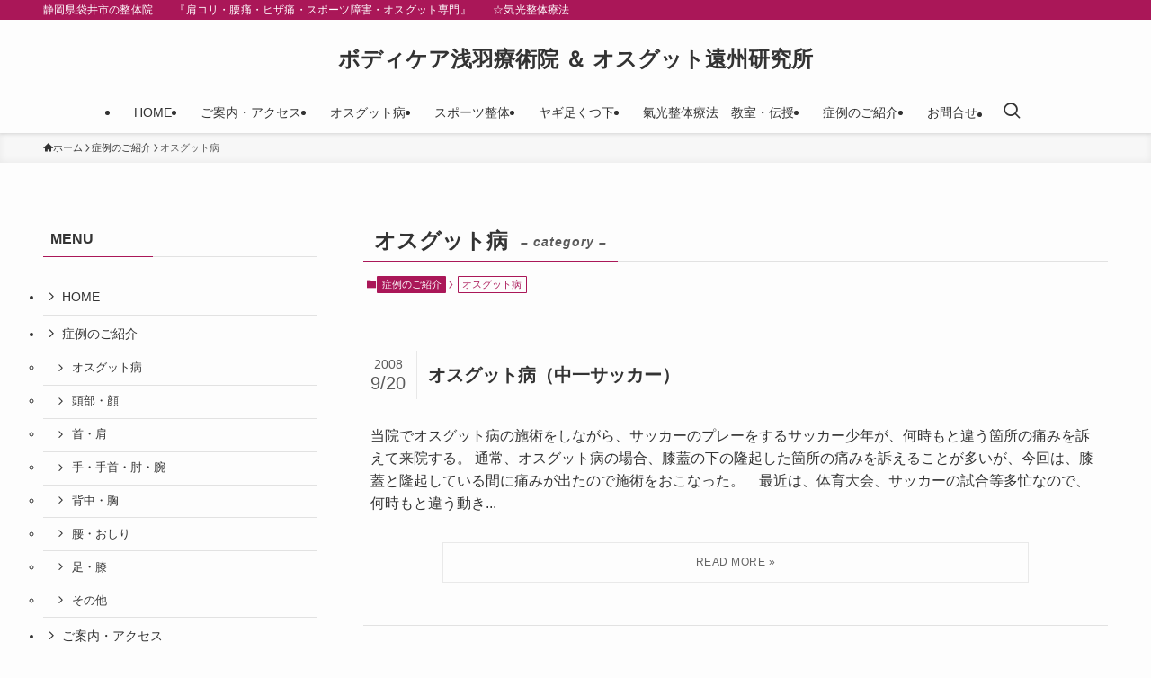

--- FILE ---
content_type: text/html; charset=UTF-8
request_url: https://www.bc-asaba.com/category/osgood/page/9/
body_size: 17876
content:
<!DOCTYPE html>
<html lang="ja" data-loaded="false" data-scrolled="false" data-spmenu="closed">
<head>
<meta charset="utf-8">
<meta name="format-detection" content="telephone=no">
<meta http-equiv="X-UA-Compatible" content="IE=edge">
<meta name="viewport" content="width=device-width, viewport-fit=cover">
<title>オスグット病 | Page 9 of 9 | ボディケア浅羽療術院 ＆ オスグット遠州研究所</title>
<meta name='robots' content='max-image-preview:large' />
<link rel="alternate" type="application/rss+xml" title="ボディケア浅羽療術院 ＆ オスグット遠州研究所 &raquo; フィード" href="https://www.bc-asaba.com/feed/" />
<link rel="alternate" type="application/rss+xml" title="ボディケア浅羽療術院 ＆ オスグット遠州研究所 &raquo; コメントフィード" href="https://www.bc-asaba.com/comments/feed/" />
<link rel="alternate" type="application/rss+xml" title="ボディケア浅羽療術院 ＆ オスグット遠州研究所 &raquo; オスグット病 カテゴリーのフィード" href="https://www.bc-asaba.com/category/cases/osgood/feed/" />

<!-- SEO SIMPLE PACK 3.6.2 -->
<link rel="canonical" href="https://www.bc-asaba.com/category/cases/osgood/">
<meta property="og:locale" content="ja_JP">
<meta property="og:type" content="website">
<meta property="og:title" content="オスグット病 | Page 9 of 9 | ボディケア浅羽療術院 ＆ オスグット遠州研究所">
<meta property="og:url" content="https://www.bc-asaba.com/category/cases/osgood/">
<meta property="og:site_name" content="ボディケア浅羽療術院 ＆ オスグット遠州研究所">
<meta name="twitter:card" content="summary_large_image">
<!-- Google Analytics (gtag.js) -->
<script async src="https://www.googletagmanager.com/gtag/js?id=UA-5328664-1"></script>
<script>
	window.dataLayer = window.dataLayer || [];
	function gtag(){dataLayer.push(arguments);}
	gtag("js", new Date());
	gtag("config", "UA-5328664-1");
</script>
	<!-- / SEO SIMPLE PACK -->

<link rel='stylesheet' id='wp-block-library-css' href='https://www.bc-asaba.com/wp-includes/css/dist/block-library/style.min.css?ver=6.1.9' type='text/css' media='all' />
<link rel='stylesheet' id='swell-icons-css' href='https://www.bc-asaba.com/wp-content/themes/swell/build/css/swell-icons.css?ver=2.16.0' type='text/css' media='all' />
<link rel='stylesheet' id='main_style-css' href='https://www.bc-asaba.com/wp-content/themes/swell/build/css/main.css?ver=2.16.0' type='text/css' media='all' />
<link rel='stylesheet' id='swell_blocks-css' href='https://www.bc-asaba.com/wp-content/themes/swell/build/css/blocks.css?ver=2.16.0' type='text/css' media='all' />
<style id='swell_custom-inline-css' type='text/css'>
:root{--swl-fz--content:4vw;--swl-font_family:"游ゴシック体", "Yu Gothic", YuGothic, "Hiragino Kaku Gothic ProN", "Hiragino Sans", Meiryo, sans-serif;--swl-font_weight:500;--color_main:#aa1758;--color_text:#333;--color_link:#1176d4;--color_htag:#aa1758;--color_bg:#fdfdfd;--color_gradient1:#d8ffff;--color_gradient2:#87e7ff;--color_main_thin:rgba(213, 29, 110, 0.05 );--color_main_dark:rgba(128, 17, 66, 1 );--color_list_check:#aa1758;--color_list_num:#aa1758;--color_list_good:#32a80b;--color_list_triangle:#edd81e;--color_list_bad:#f21010;--color_faq_q:#d55656;--color_faq_a:#6599b7;--color_icon_good:#3cd250;--color_icon_good_bg:#ecffe9;--color_icon_bad:#4b73eb;--color_icon_bad_bg:#eafaff;--color_icon_info:#f578b4;--color_icon_info_bg:#fff0fa;--color_icon_announce:#ffa537;--color_icon_announce_bg:#fff5f0;--color_icon_pen:#7a7a7a;--color_icon_pen_bg:#f7f7f7;--color_icon_book:#787364;--color_icon_book_bg:#f8f6ef;--color_icon_point:#ffa639;--color_icon_check:#86d67c;--color_icon_batsu:#f36060;--color_icon_hatena:#5295cc;--color_icon_caution:#f7da38;--color_icon_memo:#84878a;--color_deep01:#e20d0d;--color_deep02:#0055d6;--color_deep03:#2aa800;--color_deep04:#ef8113;--color_pale01:#ff7c68;--color_pale02:#5d91bf;--color_pale03:#93d664;--color_pale04:#fcd66f;--color_mark_blue:#b7e3ff;--color_mark_green:#bdf9c3;--color_mark_yellow:#fcf69f;--color_mark_orange:#ffddbc;--border01:solid 1px var(--color_main);--border02:double 4px var(--color_main);--border03:dashed 2px var(--color_border);--border04:solid 4px var(--color_gray);--card_posts_thumb_ratio:56.25%;--list_posts_thumb_ratio:61.805%;--big_posts_thumb_ratio:56.25%;--thumb_posts_thumb_ratio:61.805%;--blogcard_thumb_ratio:56.25%;--color_header_bg:#fdfdfd;--color_header_text:#333;--color_footer_bg:#fdfdfd;--color_footer_text:#333;--container_size:1200px;--article_size:900px;--logo_size_sp:48px;--logo_size_pc:40px;--logo_size_pcfix:32px;}.swl-cell-bg[data-icon="doubleCircle"]{--cell-icon-color:#ffa41c}.swl-cell-bg[data-icon="circle"]{--cell-icon-color:#1be22f}.swl-cell-bg[data-icon="triangle"]{--cell-icon-color:#edd81e}.swl-cell-bg[data-icon="close"]{--cell-icon-color:#ed1717}.swl-cell-bg[data-icon="hatena"]{--cell-icon-color:#06a7d8}.swl-cell-bg[data-icon="check"]{--cell-icon-color:#1be22f}.swl-cell-bg[data-icon="line"]{--cell-icon-color:#9b7d7d}.cap_box[data-colset="col1"]{--capbox-color:#f59b5f;--capbox-color--bg:#fff8eb}.cap_box[data-colset="col2"]{--capbox-color:#5fb9f5;--capbox-color--bg:#edf5ff}.cap_box[data-colset="col3"]{--capbox-color:#2fcd90;--capbox-color--bg:#eafaf2}.red_{--the-btn-color:#f74a4a;--the-btn-color2:#ffbc49;--the-solid-shadow: rgba(185, 56, 56, 1 )}.blue_{--the-btn-color:#338df4;--the-btn-color2:#35eaff;--the-solid-shadow: rgba(38, 106, 183, 1 )}.green_{--the-btn-color:#62d847;--the-btn-color2:#7bf7bd;--the-solid-shadow: rgba(74, 162, 53, 1 )}.is-style-btn_normal{--the-btn-radius:80px}.is-style-btn_solid{--the-btn-radius:80px}.is-style-btn_shiny{--the-btn-radius:80px}.is-style-btn_line{--the-btn-radius:80px}.post_content blockquote{padding:1.5em 2em 1.5em 3em}.post_content blockquote::before{content:"";display:block;width:5px;height:calc(100% - 3em);top:1.5em;left:1.5em;border-left:solid 1px rgba(180,180,180,.75);border-right:solid 1px rgba(180,180,180,.75);}.mark_blue{background:-webkit-linear-gradient(transparent 64%,var(--color_mark_blue) 0%);background:linear-gradient(transparent 64%,var(--color_mark_blue) 0%)}.mark_green{background:-webkit-linear-gradient(transparent 64%,var(--color_mark_green) 0%);background:linear-gradient(transparent 64%,var(--color_mark_green) 0%)}.mark_yellow{background:-webkit-linear-gradient(transparent 64%,var(--color_mark_yellow) 0%);background:linear-gradient(transparent 64%,var(--color_mark_yellow) 0%)}.mark_orange{background:-webkit-linear-gradient(transparent 64%,var(--color_mark_orange) 0%);background:linear-gradient(transparent 64%,var(--color_mark_orange) 0%)}[class*="is-style-icon_"]{color:#333;border-width:0}[class*="is-style-big_icon_"]{border-width:2px;border-style:solid}[data-col="gray"] .c-balloon__text{background:#f7f7f7;border-color:#ccc}[data-col="gray"] .c-balloon__before{border-right-color:#f7f7f7}[data-col="green"] .c-balloon__text{background:#d1f8c2;border-color:#9ddd93}[data-col="green"] .c-balloon__before{border-right-color:#d1f8c2}[data-col="blue"] .c-balloon__text{background:#e2f6ff;border-color:#93d2f0}[data-col="blue"] .c-balloon__before{border-right-color:#e2f6ff}[data-col="red"] .c-balloon__text{background:#ffebeb;border-color:#f48789}[data-col="red"] .c-balloon__before{border-right-color:#ffebeb}[data-col="yellow"] .c-balloon__text{background:#f9f7d2;border-color:#fbe593}[data-col="yellow"] .c-balloon__before{border-right-color:#f9f7d2}.-type-list2 .p-postList__body::after,.-type-big .p-postList__body::after{content: "READ MORE »";}.c-postThumb__cat{background-color:#aa1758;color:#fff;background-image: repeating-linear-gradient(-45deg,rgba(255,255,255,.1),rgba(255,255,255,.1) 6px,transparent 6px,transparent 12px)}.post_content h2:where(:not([class^="swell-block-"]):not(.faq_q):not(.p-postList__title)){background:var(--color_htag);padding:.75em 1em;color:#fff}.post_content h2:where(:not([class^="swell-block-"]):not(.faq_q):not(.p-postList__title))::before{position:absolute;display:block;pointer-events:none;content:"";top:-4px;left:0;width:100%;height:calc(100% + 4px);box-sizing:content-box;border-top:solid 2px var(--color_htag);border-bottom:solid 2px var(--color_htag)}.post_content h3:where(:not([class^="swell-block-"]):not(.faq_q):not(.p-postList__title)){padding:0 .5em .5em}.post_content h3:where(:not([class^="swell-block-"]):not(.faq_q):not(.p-postList__title))::before{content:"";width:100%;height:2px;background: repeating-linear-gradient(90deg, var(--color_htag) 0%, var(--color_htag) 29.3%, rgba(150,150,150,.2) 29.3%, rgba(150,150,150,.2) 100%)}.post_content h4:where(:not([class^="swell-block-"]):not(.faq_q):not(.p-postList__title)){padding:0 0 0 16px;border-left:solid 2px var(--color_htag)}.l-header{box-shadow: 0 1px 4px rgba(0,0,0,.12)}.l-header__bar{color:#fff;background:var(--color_main)}.l-header__menuBtn{order:1}.l-header__customBtn{order:3}.c-gnav a::after{background:var(--color_main);width:0%;height:2px}.p-spHeadMenu .menu-item.-current{border-bottom-color:var(--color_main)}.c-gnav > li:hover > a::after,.c-gnav > .-current > a::after{width:100%}.c-gnav .sub-menu{color:#333;background:#fff}#pagetop{border-radius:50%}.c-widget__title.-spmenu{padding:.5em .75em;border-radius:var(--swl-radius--2, 0px);background:var(--color_main);color:#fff;}.c-widget__title.-footer{padding:.5em}.c-widget__title.-footer::before{content:"";bottom:0;left:0;width:40%;z-index:1;background:var(--color_main)}.c-widget__title.-footer::after{content:"";bottom:0;left:0;width:100%;background:var(--color_border)}.c-secTitle{border-left:solid 2px var(--color_main);padding:0em .75em}.p-spMenu{color:#333}.p-spMenu__inner::before{background:#fdfdfd;opacity:1}.p-spMenu__overlay{background:#000;opacity:0.6}[class*="page-numbers"]{color:#fff;background-color:#dedede}a{text-decoration: none}.l-topTitleArea.c-filterLayer::before{background-color:#000;opacity:0.2;content:""}@media screen and (min-width: 960px){:root{}#main_content{order:2}#sidebar{order:1}}@media screen and (max-width: 959px){:root{}.l-header__logo{order:2;text-align:center}}@media screen and (min-width: 600px){:root{--swl-fz--content:17px;}}@media screen and (max-width: 599px){:root{}}@media (min-width: 1108px) {.alignwide{left:-100px;width:calc(100% + 200px);}}@media (max-width: 1108px) {.-sidebar-off .swell-block-fullWide__inner.l-container .alignwide{left:0px;width:100%;}}.is-style-btn_normal a,.is-style-btn_shiny a{box-shadow:var(--swl-btn_shadow)}.c-shareBtns__btn,.is-style-balloon>.c-tabList .c-tabList__button,.p-snsCta,[class*=page-numbers]{box-shadow:var(--swl-box_shadow)}.p-articleThumb__img,.p-articleThumb__youtube{box-shadow:var(--swl-img_shadow)}.p-pickupBanners__item .c-bannerLink,.p-postList__thumb{box-shadow:0 2px 8px rgba(0,0,0,.1),0 4px 4px -4px rgba(0,0,0,.1)}.p-postList.-w-ranking li:before{background-image:repeating-linear-gradient(-45deg,hsla(0,0%,100%,.1),hsla(0,0%,100%,.1) 6px,transparent 0,transparent 12px);box-shadow:1px 1px 4px rgba(0,0,0,.2)}.l-header__bar{position:relative;width:100%}.l-header__bar .c-catchphrase{color:inherit;font-size:12px;letter-spacing:var(--swl-letter_spacing,.2px);line-height:14px;margin-right:auto;overflow:hidden;padding:4px 0;white-space:nowrap;width:50%}.l-header__bar .c-iconList .c-iconList__link{margin:0;padding:4px 6px}.l-header__barInner{align-items:center;display:flex;justify-content:flex-end}@media (min-width:960px){.-parallel .l-header__inner{display:flex;flex-wrap:wrap;max-width:100%;padding-left:0;padding-right:0}.-parallel .l-header__logo{text-align:center;width:100%}.-parallel .l-header__logo .c-catchphrase{font-size:12px;line-height:1;margin-top:16px}.-parallel .l-header__gnav{width:100%}.-parallel .l-header__gnav .c-gnav{justify-content:center}.-parallel .l-header__gnav .c-gnav>li>a{padding:16px}.-parallel .c-headLogo.-txt,.-parallel .w-header{justify-content:center}.-parallel .w-header{margin-bottom:8px;margin-top:8px}.-parallel-bottom .l-header__inner{padding-top:8px}.-parallel-bottom .l-header__logo{order:1;padding:16px 0}.-parallel-bottom .w-header{order:2}.-parallel-bottom .l-header__gnav{order:3}.-parallel-top .l-header__inner{padding-bottom:8px}.-parallel-top .l-header__gnav{order:1}.-parallel-top .l-header__logo{order:2;padding:16px 0}.-parallel-top .w-header{order:3}.l-header.-parallel .w-header{width:100%}.l-fixHeader.-parallel .l-fixHeader__gnav{margin-left:auto}}.c-gnav .sub-menu a:before,.c-listMenu a:before{-webkit-font-smoothing:antialiased;-moz-osx-font-smoothing:grayscale;font-family:icomoon!important;font-style:normal;font-variant:normal;font-weight:400;line-height:1;text-transform:none}.c-submenuToggleBtn{display:none}.c-listMenu a{padding:.75em 1em .75em 1.5em;transition:padding .25s}.c-listMenu a:hover{padding-left:1.75em;padding-right:.75em}.c-gnav .sub-menu a:before,.c-listMenu a:before{color:inherit;content:"\e921";display:inline-block;left:2px;position:absolute;top:50%;-webkit-transform:translateY(-50%);transform:translateY(-50%);vertical-align:middle}.widget_categories>ul>.cat-item>a,.wp-block-categories-list>li>a{padding-left:1.75em}.c-listMenu .children,.c-listMenu .sub-menu{margin:0}.c-listMenu .children a,.c-listMenu .sub-menu a{font-size:.9em;padding-left:2.5em}.c-listMenu .children a:before,.c-listMenu .sub-menu a:before{left:1em}.c-listMenu .children a:hover,.c-listMenu .sub-menu a:hover{padding-left:2.75em}.c-listMenu .children ul a,.c-listMenu .sub-menu ul a{padding-left:3.25em}.c-listMenu .children ul a:before,.c-listMenu .sub-menu ul a:before{left:1.75em}.c-listMenu .children ul a:hover,.c-listMenu .sub-menu ul a:hover{padding-left:3.5em}.c-gnav li:hover>.sub-menu{opacity:1;visibility:visible}.c-gnav .sub-menu:before{background:inherit;content:"";height:100%;left:0;position:absolute;top:0;width:100%;z-index:0}.c-gnav .sub-menu .sub-menu{left:100%;top:0;z-index:-1}.c-gnav .sub-menu a{padding-left:2em}.c-gnav .sub-menu a:before{left:.5em}.c-gnav .sub-menu a:hover .ttl{left:4px}:root{--color_content_bg:var(--color_bg);}.c-widget__title.-side{padding:.5em}.c-widget__title.-side::before{content:"";bottom:0;left:0;width:40%;z-index:1;background:var(--color_main)}.c-widget__title.-side::after{content:"";bottom:0;left:0;width:100%;background:var(--color_border)}@media screen and (min-width: 960px){:root{}}@media screen and (max-width: 959px){:root{}}@media screen and (min-width: 600px){:root{}}@media screen and (max-width: 599px){:root{}}.swell-block-fullWide__inner.l-container{--swl-fw_inner_pad:var(--swl-pad_container,0px)}@media (min-width:960px){.-sidebar-on .l-content .alignfull,.-sidebar-on .l-content .alignwide{left:-16px;width:calc(100% + 32px)}.swell-block-fullWide__inner.l-article{--swl-fw_inner_pad:var(--swl-pad_post_content,0px)}.-sidebar-on .swell-block-fullWide__inner .alignwide{left:0;width:100%}.-sidebar-on .swell-block-fullWide__inner .alignfull{left:calc(0px - var(--swl-fw_inner_pad, 0))!important;margin-left:0!important;margin-right:0!important;width:calc(100% + var(--swl-fw_inner_pad, 0)*2)!important}}.-index-off .p-toc,.swell-toc-placeholder:empty{display:none}.p-toc.-modal{height:100%;margin:0;overflow-y:auto;padding:0}#main_content .p-toc{border-radius:var(--swl-radius--2,0);margin:4em auto;max-width:800px}#sidebar .p-toc{margin-top:-.5em}.p-toc .__pn:before{content:none!important;counter-increment:none}.p-toc .__prev{margin:0 0 1em}.p-toc .__next{margin:1em 0 0}.p-toc.is-omitted:not([data-omit=ct]) [data-level="2"] .p-toc__childList{height:0;margin-bottom:-.5em;visibility:hidden}.p-toc.is-omitted:not([data-omit=nest]){position:relative}.p-toc.is-omitted:not([data-omit=nest]):before{background:linear-gradient(hsla(0,0%,100%,0),var(--color_bg));bottom:5em;content:"";height:4em;left:0;opacity:.75;pointer-events:none;position:absolute;width:100%;z-index:1}.p-toc.is-omitted:not([data-omit=nest]):after{background:var(--color_bg);bottom:0;content:"";height:5em;left:0;opacity:.75;position:absolute;width:100%;z-index:1}.p-toc.is-omitted:not([data-omit=nest]) .__next,.p-toc.is-omitted:not([data-omit=nest]) [data-omit="1"]{display:none}.p-toc .p-toc__expandBtn{background-color:#f7f7f7;border:rgba(0,0,0,.2);border-radius:5em;box-shadow:0 0 0 1px #bbb;color:#333;display:block;font-size:14px;line-height:1.5;margin:.75em auto 0;min-width:6em;padding:.5em 1em;position:relative;transition:box-shadow .25s;z-index:2}.p-toc[data-omit=nest] .p-toc__expandBtn{display:inline-block;font-size:13px;margin:0 0 0 1.25em;padding:.5em .75em}.p-toc:not([data-omit=nest]) .p-toc__expandBtn:after,.p-toc:not([data-omit=nest]) .p-toc__expandBtn:before{border-top-color:inherit;border-top-style:dotted;border-top-width:3px;content:"";display:block;height:1px;position:absolute;top:calc(50% - 1px);transition:border-color .25s;width:100%;width:22px}.p-toc:not([data-omit=nest]) .p-toc__expandBtn:before{right:calc(100% + 1em)}.p-toc:not([data-omit=nest]) .p-toc__expandBtn:after{left:calc(100% + 1em)}.p-toc.is-expanded .p-toc__expandBtn{border-color:transparent}.p-toc__ttl{display:block;font-size:1.2em;line-height:1;position:relative;text-align:center}.p-toc__ttl:before{content:"\e918";display:inline-block;font-family:icomoon;margin-right:.5em;padding-bottom:2px;vertical-align:middle}#index_modal .p-toc__ttl{margin-bottom:.5em}.p-toc__list li{line-height:1.6}.p-toc__list>li+li{margin-top:.5em}.p-toc__list .p-toc__childList{padding-left:.5em}.p-toc__list [data-level="3"]{font-size:.9em}.p-toc__list .mininote{display:none}.post_content .p-toc__list{padding-left:0}#sidebar .p-toc__list{margin-bottom:0}#sidebar .p-toc__list .p-toc__childList{padding-left:0}.p-toc__link{color:inherit;font-size:inherit;text-decoration:none}.p-toc__link:hover{opacity:.8}.p-toc.-double{background:var(--color_gray);background:linear-gradient(-45deg,transparent 25%,var(--color_gray) 25%,var(--color_gray) 50%,transparent 50%,transparent 75%,var(--color_gray) 75%,var(--color_gray));background-clip:padding-box;background-size:4px 4px;border-bottom:4px double var(--color_border);border-top:4px double var(--color_border);padding:1.5em 1em 1em}.p-toc.-double .p-toc__ttl{margin-bottom:.75em}@media (min-width:960px){#main_content .p-toc{width:92%}}@media (hover:hover){.p-toc .p-toc__expandBtn:hover{border-color:transparent;box-shadow:0 0 0 2px currentcolor}}@media (min-width:600px){.p-toc.-double{padding:2em}}
</style>
<link rel='stylesheet' id='swell-parts/footer-css' href='https://www.bc-asaba.com/wp-content/themes/swell/build/css/modules/parts/footer.css?ver=2.16.0' type='text/css' media='all' />
<link rel='stylesheet' id='swell-page/term-css' href='https://www.bc-asaba.com/wp-content/themes/swell/build/css/modules/page/term.css?ver=2.16.0' type='text/css' media='all' />
<link rel='stylesheet' id='classic-theme-styles-css' href='https://www.bc-asaba.com/wp-includes/css/classic-themes.min.css?ver=1' type='text/css' media='all' />
<style id='global-styles-inline-css' type='text/css'>
body{--wp--preset--color--black: #000;--wp--preset--color--cyan-bluish-gray: #abb8c3;--wp--preset--color--white: #fff;--wp--preset--color--pale-pink: #f78da7;--wp--preset--color--vivid-red: #cf2e2e;--wp--preset--color--luminous-vivid-orange: #ff6900;--wp--preset--color--luminous-vivid-amber: #fcb900;--wp--preset--color--light-green-cyan: #7bdcb5;--wp--preset--color--vivid-green-cyan: #00d084;--wp--preset--color--pale-cyan-blue: #8ed1fc;--wp--preset--color--vivid-cyan-blue: #0693e3;--wp--preset--color--vivid-purple: #9b51e0;--wp--preset--color--swl-main: var(--color_main);--wp--preset--color--swl-main-thin: var(--color_main_thin);--wp--preset--color--swl-gray: var(--color_gray);--wp--preset--color--swl-deep-01: var(--color_deep01);--wp--preset--color--swl-deep-02: var(--color_deep02);--wp--preset--color--swl-deep-03: var(--color_deep03);--wp--preset--color--swl-deep-04: var(--color_deep04);--wp--preset--color--swl-pale-01: var(--color_pale01);--wp--preset--color--swl-pale-02: var(--color_pale02);--wp--preset--color--swl-pale-03: var(--color_pale03);--wp--preset--color--swl-pale-04: var(--color_pale04);--wp--preset--gradient--vivid-cyan-blue-to-vivid-purple: linear-gradient(135deg,rgba(6,147,227,1) 0%,rgb(155,81,224) 100%);--wp--preset--gradient--light-green-cyan-to-vivid-green-cyan: linear-gradient(135deg,rgb(122,220,180) 0%,rgb(0,208,130) 100%);--wp--preset--gradient--luminous-vivid-amber-to-luminous-vivid-orange: linear-gradient(135deg,rgba(252,185,0,1) 0%,rgba(255,105,0,1) 100%);--wp--preset--gradient--luminous-vivid-orange-to-vivid-red: linear-gradient(135deg,rgba(255,105,0,1) 0%,rgb(207,46,46) 100%);--wp--preset--gradient--very-light-gray-to-cyan-bluish-gray: linear-gradient(135deg,rgb(238,238,238) 0%,rgb(169,184,195) 100%);--wp--preset--gradient--cool-to-warm-spectrum: linear-gradient(135deg,rgb(74,234,220) 0%,rgb(151,120,209) 20%,rgb(207,42,186) 40%,rgb(238,44,130) 60%,rgb(251,105,98) 80%,rgb(254,248,76) 100%);--wp--preset--gradient--blush-light-purple: linear-gradient(135deg,rgb(255,206,236) 0%,rgb(152,150,240) 100%);--wp--preset--gradient--blush-bordeaux: linear-gradient(135deg,rgb(254,205,165) 0%,rgb(254,45,45) 50%,rgb(107,0,62) 100%);--wp--preset--gradient--luminous-dusk: linear-gradient(135deg,rgb(255,203,112) 0%,rgb(199,81,192) 50%,rgb(65,88,208) 100%);--wp--preset--gradient--pale-ocean: linear-gradient(135deg,rgb(255,245,203) 0%,rgb(182,227,212) 50%,rgb(51,167,181) 100%);--wp--preset--gradient--electric-grass: linear-gradient(135deg,rgb(202,248,128) 0%,rgb(113,206,126) 100%);--wp--preset--gradient--midnight: linear-gradient(135deg,rgb(2,3,129) 0%,rgb(40,116,252) 100%);--wp--preset--duotone--dark-grayscale: url('#wp-duotone-dark-grayscale');--wp--preset--duotone--grayscale: url('#wp-duotone-grayscale');--wp--preset--duotone--purple-yellow: url('#wp-duotone-purple-yellow');--wp--preset--duotone--blue-red: url('#wp-duotone-blue-red');--wp--preset--duotone--midnight: url('#wp-duotone-midnight');--wp--preset--duotone--magenta-yellow: url('#wp-duotone-magenta-yellow');--wp--preset--duotone--purple-green: url('#wp-duotone-purple-green');--wp--preset--duotone--blue-orange: url('#wp-duotone-blue-orange');--wp--preset--font-size--small: 0.9em;--wp--preset--font-size--medium: 1.1em;--wp--preset--font-size--large: 1.25em;--wp--preset--font-size--x-large: 42px;--wp--preset--font-size--xs: 0.75em;--wp--preset--font-size--huge: 1.6em;--wp--preset--spacing--20: 0.44rem;--wp--preset--spacing--30: 0.67rem;--wp--preset--spacing--40: 1rem;--wp--preset--spacing--50: 1.5rem;--wp--preset--spacing--60: 2.25rem;--wp--preset--spacing--70: 3.38rem;--wp--preset--spacing--80: 5.06rem;}:where(.is-layout-flex){gap: 0.5em;}body .is-layout-flow > .alignleft{float: left;margin-inline-start: 0;margin-inline-end: 2em;}body .is-layout-flow > .alignright{float: right;margin-inline-start: 2em;margin-inline-end: 0;}body .is-layout-flow > .aligncenter{margin-left: auto !important;margin-right: auto !important;}body .is-layout-constrained > .alignleft{float: left;margin-inline-start: 0;margin-inline-end: 2em;}body .is-layout-constrained > .alignright{float: right;margin-inline-start: 2em;margin-inline-end: 0;}body .is-layout-constrained > .aligncenter{margin-left: auto !important;margin-right: auto !important;}body .is-layout-constrained > :where(:not(.alignleft):not(.alignright):not(.alignfull)){max-width: var(--wp--style--global--content-size);margin-left: auto !important;margin-right: auto !important;}body .is-layout-constrained > .alignwide{max-width: var(--wp--style--global--wide-size);}body .is-layout-flex{display: flex;}body .is-layout-flex{flex-wrap: wrap;align-items: center;}body .is-layout-flex > *{margin: 0;}:where(.wp-block-columns.is-layout-flex){gap: 2em;}.has-black-color{color: var(--wp--preset--color--black) !important;}.has-cyan-bluish-gray-color{color: var(--wp--preset--color--cyan-bluish-gray) !important;}.has-white-color{color: var(--wp--preset--color--white) !important;}.has-pale-pink-color{color: var(--wp--preset--color--pale-pink) !important;}.has-vivid-red-color{color: var(--wp--preset--color--vivid-red) !important;}.has-luminous-vivid-orange-color{color: var(--wp--preset--color--luminous-vivid-orange) !important;}.has-luminous-vivid-amber-color{color: var(--wp--preset--color--luminous-vivid-amber) !important;}.has-light-green-cyan-color{color: var(--wp--preset--color--light-green-cyan) !important;}.has-vivid-green-cyan-color{color: var(--wp--preset--color--vivid-green-cyan) !important;}.has-pale-cyan-blue-color{color: var(--wp--preset--color--pale-cyan-blue) !important;}.has-vivid-cyan-blue-color{color: var(--wp--preset--color--vivid-cyan-blue) !important;}.has-vivid-purple-color{color: var(--wp--preset--color--vivid-purple) !important;}.has-black-background-color{background-color: var(--wp--preset--color--black) !important;}.has-cyan-bluish-gray-background-color{background-color: var(--wp--preset--color--cyan-bluish-gray) !important;}.has-white-background-color{background-color: var(--wp--preset--color--white) !important;}.has-pale-pink-background-color{background-color: var(--wp--preset--color--pale-pink) !important;}.has-vivid-red-background-color{background-color: var(--wp--preset--color--vivid-red) !important;}.has-luminous-vivid-orange-background-color{background-color: var(--wp--preset--color--luminous-vivid-orange) !important;}.has-luminous-vivid-amber-background-color{background-color: var(--wp--preset--color--luminous-vivid-amber) !important;}.has-light-green-cyan-background-color{background-color: var(--wp--preset--color--light-green-cyan) !important;}.has-vivid-green-cyan-background-color{background-color: var(--wp--preset--color--vivid-green-cyan) !important;}.has-pale-cyan-blue-background-color{background-color: var(--wp--preset--color--pale-cyan-blue) !important;}.has-vivid-cyan-blue-background-color{background-color: var(--wp--preset--color--vivid-cyan-blue) !important;}.has-vivid-purple-background-color{background-color: var(--wp--preset--color--vivid-purple) !important;}.has-black-border-color{border-color: var(--wp--preset--color--black) !important;}.has-cyan-bluish-gray-border-color{border-color: var(--wp--preset--color--cyan-bluish-gray) !important;}.has-white-border-color{border-color: var(--wp--preset--color--white) !important;}.has-pale-pink-border-color{border-color: var(--wp--preset--color--pale-pink) !important;}.has-vivid-red-border-color{border-color: var(--wp--preset--color--vivid-red) !important;}.has-luminous-vivid-orange-border-color{border-color: var(--wp--preset--color--luminous-vivid-orange) !important;}.has-luminous-vivid-amber-border-color{border-color: var(--wp--preset--color--luminous-vivid-amber) !important;}.has-light-green-cyan-border-color{border-color: var(--wp--preset--color--light-green-cyan) !important;}.has-vivid-green-cyan-border-color{border-color: var(--wp--preset--color--vivid-green-cyan) !important;}.has-pale-cyan-blue-border-color{border-color: var(--wp--preset--color--pale-cyan-blue) !important;}.has-vivid-cyan-blue-border-color{border-color: var(--wp--preset--color--vivid-cyan-blue) !important;}.has-vivid-purple-border-color{border-color: var(--wp--preset--color--vivid-purple) !important;}.has-vivid-cyan-blue-to-vivid-purple-gradient-background{background: var(--wp--preset--gradient--vivid-cyan-blue-to-vivid-purple) !important;}.has-light-green-cyan-to-vivid-green-cyan-gradient-background{background: var(--wp--preset--gradient--light-green-cyan-to-vivid-green-cyan) !important;}.has-luminous-vivid-amber-to-luminous-vivid-orange-gradient-background{background: var(--wp--preset--gradient--luminous-vivid-amber-to-luminous-vivid-orange) !important;}.has-luminous-vivid-orange-to-vivid-red-gradient-background{background: var(--wp--preset--gradient--luminous-vivid-orange-to-vivid-red) !important;}.has-very-light-gray-to-cyan-bluish-gray-gradient-background{background: var(--wp--preset--gradient--very-light-gray-to-cyan-bluish-gray) !important;}.has-cool-to-warm-spectrum-gradient-background{background: var(--wp--preset--gradient--cool-to-warm-spectrum) !important;}.has-blush-light-purple-gradient-background{background: var(--wp--preset--gradient--blush-light-purple) !important;}.has-blush-bordeaux-gradient-background{background: var(--wp--preset--gradient--blush-bordeaux) !important;}.has-luminous-dusk-gradient-background{background: var(--wp--preset--gradient--luminous-dusk) !important;}.has-pale-ocean-gradient-background{background: var(--wp--preset--gradient--pale-ocean) !important;}.has-electric-grass-gradient-background{background: var(--wp--preset--gradient--electric-grass) !important;}.has-midnight-gradient-background{background: var(--wp--preset--gradient--midnight) !important;}.has-small-font-size{font-size: var(--wp--preset--font-size--small) !important;}.has-medium-font-size{font-size: var(--wp--preset--font-size--medium) !important;}.has-large-font-size{font-size: var(--wp--preset--font-size--large) !important;}.has-x-large-font-size{font-size: var(--wp--preset--font-size--x-large) !important;}
.wp-block-navigation a:where(:not(.wp-element-button)){color: inherit;}
:where(.wp-block-columns.is-layout-flex){gap: 2em;}
.wp-block-pullquote{font-size: 1.5em;line-height: 1.6;}
</style>
<link rel='stylesheet' id='child_style-css' href='https://www.bc-asaba.com/wp-content/themes/swell_child/style.css?ver=20230129122633' type='text/css' media='all' />

<noscript><link href="https://www.bc-asaba.com/wp-content/themes/swell/build/css/noscript.css" rel="stylesheet"></noscript>
<link rel="https://api.w.org/" href="https://www.bc-asaba.com/wp-json/" /><link rel="alternate" type="application/json" href="https://www.bc-asaba.com/wp-json/wp/v2/categories/19" />
<link rel="stylesheet" href="https://www.bc-asaba.com/wp-content/themes/swell/build/css/print.css" media="print" >
</head>
<body>
<svg xmlns="http://www.w3.org/2000/svg" viewBox="0 0 0 0" width="0" height="0" focusable="false" role="none" style="visibility: hidden; position: absolute; left: -9999px; overflow: hidden;" ><defs><filter id="wp-duotone-dark-grayscale"><feColorMatrix color-interpolation-filters="sRGB" type="matrix" values=" .299 .587 .114 0 0 .299 .587 .114 0 0 .299 .587 .114 0 0 .299 .587 .114 0 0 " /><feComponentTransfer color-interpolation-filters="sRGB" ><feFuncR type="table" tableValues="0 0.49803921568627" /><feFuncG type="table" tableValues="0 0.49803921568627" /><feFuncB type="table" tableValues="0 0.49803921568627" /><feFuncA type="table" tableValues="1 1" /></feComponentTransfer><feComposite in2="SourceGraphic" operator="in" /></filter></defs></svg><svg xmlns="http://www.w3.org/2000/svg" viewBox="0 0 0 0" width="0" height="0" focusable="false" role="none" style="visibility: hidden; position: absolute; left: -9999px; overflow: hidden;" ><defs><filter id="wp-duotone-grayscale"><feColorMatrix color-interpolation-filters="sRGB" type="matrix" values=" .299 .587 .114 0 0 .299 .587 .114 0 0 .299 .587 .114 0 0 .299 .587 .114 0 0 " /><feComponentTransfer color-interpolation-filters="sRGB" ><feFuncR type="table" tableValues="0 1" /><feFuncG type="table" tableValues="0 1" /><feFuncB type="table" tableValues="0 1" /><feFuncA type="table" tableValues="1 1" /></feComponentTransfer><feComposite in2="SourceGraphic" operator="in" /></filter></defs></svg><svg xmlns="http://www.w3.org/2000/svg" viewBox="0 0 0 0" width="0" height="0" focusable="false" role="none" style="visibility: hidden; position: absolute; left: -9999px; overflow: hidden;" ><defs><filter id="wp-duotone-purple-yellow"><feColorMatrix color-interpolation-filters="sRGB" type="matrix" values=" .299 .587 .114 0 0 .299 .587 .114 0 0 .299 .587 .114 0 0 .299 .587 .114 0 0 " /><feComponentTransfer color-interpolation-filters="sRGB" ><feFuncR type="table" tableValues="0.54901960784314 0.98823529411765" /><feFuncG type="table" tableValues="0 1" /><feFuncB type="table" tableValues="0.71764705882353 0.25490196078431" /><feFuncA type="table" tableValues="1 1" /></feComponentTransfer><feComposite in2="SourceGraphic" operator="in" /></filter></defs></svg><svg xmlns="http://www.w3.org/2000/svg" viewBox="0 0 0 0" width="0" height="0" focusable="false" role="none" style="visibility: hidden; position: absolute; left: -9999px; overflow: hidden;" ><defs><filter id="wp-duotone-blue-red"><feColorMatrix color-interpolation-filters="sRGB" type="matrix" values=" .299 .587 .114 0 0 .299 .587 .114 0 0 .299 .587 .114 0 0 .299 .587 .114 0 0 " /><feComponentTransfer color-interpolation-filters="sRGB" ><feFuncR type="table" tableValues="0 1" /><feFuncG type="table" tableValues="0 0.27843137254902" /><feFuncB type="table" tableValues="0.5921568627451 0.27843137254902" /><feFuncA type="table" tableValues="1 1" /></feComponentTransfer><feComposite in2="SourceGraphic" operator="in" /></filter></defs></svg><svg xmlns="http://www.w3.org/2000/svg" viewBox="0 0 0 0" width="0" height="0" focusable="false" role="none" style="visibility: hidden; position: absolute; left: -9999px; overflow: hidden;" ><defs><filter id="wp-duotone-midnight"><feColorMatrix color-interpolation-filters="sRGB" type="matrix" values=" .299 .587 .114 0 0 .299 .587 .114 0 0 .299 .587 .114 0 0 .299 .587 .114 0 0 " /><feComponentTransfer color-interpolation-filters="sRGB" ><feFuncR type="table" tableValues="0 0" /><feFuncG type="table" tableValues="0 0.64705882352941" /><feFuncB type="table" tableValues="0 1" /><feFuncA type="table" tableValues="1 1" /></feComponentTransfer><feComposite in2="SourceGraphic" operator="in" /></filter></defs></svg><svg xmlns="http://www.w3.org/2000/svg" viewBox="0 0 0 0" width="0" height="0" focusable="false" role="none" style="visibility: hidden; position: absolute; left: -9999px; overflow: hidden;" ><defs><filter id="wp-duotone-magenta-yellow"><feColorMatrix color-interpolation-filters="sRGB" type="matrix" values=" .299 .587 .114 0 0 .299 .587 .114 0 0 .299 .587 .114 0 0 .299 .587 .114 0 0 " /><feComponentTransfer color-interpolation-filters="sRGB" ><feFuncR type="table" tableValues="0.78039215686275 1" /><feFuncG type="table" tableValues="0 0.94901960784314" /><feFuncB type="table" tableValues="0.35294117647059 0.47058823529412" /><feFuncA type="table" tableValues="1 1" /></feComponentTransfer><feComposite in2="SourceGraphic" operator="in" /></filter></defs></svg><svg xmlns="http://www.w3.org/2000/svg" viewBox="0 0 0 0" width="0" height="0" focusable="false" role="none" style="visibility: hidden; position: absolute; left: -9999px; overflow: hidden;" ><defs><filter id="wp-duotone-purple-green"><feColorMatrix color-interpolation-filters="sRGB" type="matrix" values=" .299 .587 .114 0 0 .299 .587 .114 0 0 .299 .587 .114 0 0 .299 .587 .114 0 0 " /><feComponentTransfer color-interpolation-filters="sRGB" ><feFuncR type="table" tableValues="0.65098039215686 0.40392156862745" /><feFuncG type="table" tableValues="0 1" /><feFuncB type="table" tableValues="0.44705882352941 0.4" /><feFuncA type="table" tableValues="1 1" /></feComponentTransfer><feComposite in2="SourceGraphic" operator="in" /></filter></defs></svg><svg xmlns="http://www.w3.org/2000/svg" viewBox="0 0 0 0" width="0" height="0" focusable="false" role="none" style="visibility: hidden; position: absolute; left: -9999px; overflow: hidden;" ><defs><filter id="wp-duotone-blue-orange"><feColorMatrix color-interpolation-filters="sRGB" type="matrix" values=" .299 .587 .114 0 0 .299 .587 .114 0 0 .299 .587 .114 0 0 .299 .587 .114 0 0 " /><feComponentTransfer color-interpolation-filters="sRGB" ><feFuncR type="table" tableValues="0.098039215686275 1" /><feFuncG type="table" tableValues="0 0.66274509803922" /><feFuncB type="table" tableValues="0.84705882352941 0.41960784313725" /><feFuncA type="table" tableValues="1 1" /></feComponentTransfer><feComposite in2="SourceGraphic" operator="in" /></filter></defs></svg><div id="body_wrap" class="archive paged category category-osgood category-19 paged-9 category-paged-9 -body-solid -index-off -sidebar-on -frame-off id_19" >
<div id="sp_menu" class="p-spMenu -left">
	<div class="p-spMenu__inner">
		<div class="p-spMenu__closeBtn">
			<button class="c-iconBtn -menuBtn c-plainBtn" data-onclick="toggleMenu" aria-label="メニューを閉じる">
				<i class="c-iconBtn__icon icon-close-thin"></i>
			</button>
		</div>
		<div class="p-spMenu__body">
			<div class="c-widget__title -spmenu">
				MENU			</div>
			<div class="p-spMenu__nav">
				<ul class="c-spnav c-listMenu"><li class="menu-item menu-item-type-post_type menu-item-object-page menu-item-home menu-item-3138"><a href="https://www.bc-asaba.com/">HOME</a></li>
<li class="menu-item menu-item-type-post_type menu-item-object-page menu-item-has-children menu-item-3139"><a href="https://www.bc-asaba.com/annai/">ご案内・アクセス</a>
<ul class="sub-menu">
	<li class="menu-item menu-item-type-post_type menu-item-object-page menu-item-3140"><a href="https://www.bc-asaba.com/annai/ryouhou/">こんな療法です</a></li>
	<li class="menu-item menu-item-type-post_type menu-item-object-page menu-item-3141"><a href="https://www.bc-asaba.com/annai/sejyutsu/">施術の流れ</a></li>
	<li class="menu-item menu-item-type-post_type menu-item-object-page menu-item-3145"><a href="https://www.bc-asaba.com/annai/profile/">プロフィール</a></li>
</ul>
</li>
<li class="menu-item menu-item-type-post_type menu-item-object-page menu-item-3142"><a href="https://www.bc-asaba.com/osgood/">オスグット病</a></li>
<li class="menu-item menu-item-type-post_type menu-item-object-page menu-item-3143"><a href="https://www.bc-asaba.com/supotsu/">スポーツ整体</a></li>
<li class="menu-item menu-item-type-post_type menu-item-object-page menu-item-4243"><a href="https://www.bc-asaba.com/%e3%83%a4%e3%82%ae%e8%b6%b3%e8%b3%a2%e4%ba%ba%e3%81%8f%e3%81%a4%e4%b8%8b/">ヤギ足くつ下</a></li>
<li class="menu-item menu-item-type-post_type menu-item-object-page menu-item-3144"><a href="https://www.bc-asaba.com/shouhinn/">氣光整体療法　教室・伝授</a></li>
<li class="menu-item menu-item-type-taxonomy menu-item-object-category current-category-ancestor current-menu-ancestor current-menu-parent current-category-parent menu-item-has-children menu-item-5356"><a href="https://www.bc-asaba.com/category/cases/">症例のご紹介</a>
<ul class="sub-menu">
	<li class="menu-item menu-item-type-taxonomy menu-item-object-category current-menu-item menu-item-3186"><a href="https://www.bc-asaba.com/category/cases/osgood/" aria-current="page">オスグット病</a></li>
	<li class="menu-item menu-item-type-taxonomy menu-item-object-category menu-item-3191"><a href="https://www.bc-asaba.com/category/cases/case01/">頭部・顔</a></li>
	<li class="menu-item menu-item-type-taxonomy menu-item-object-category menu-item-3192"><a href="https://www.bc-asaba.com/category/cases/case02/">首・肩</a></li>
	<li class="menu-item menu-item-type-taxonomy menu-item-object-category menu-item-3187"><a href="https://www.bc-asaba.com/category/cases/case03/">手・手首・肘・腕</a></li>
	<li class="menu-item menu-item-type-taxonomy menu-item-object-category menu-item-3188"><a href="https://www.bc-asaba.com/category/cases/case04/">背中・胸</a></li>
	<li class="menu-item menu-item-type-taxonomy menu-item-object-category menu-item-3189"><a href="https://www.bc-asaba.com/category/cases/case05/">腰・おしり</a></li>
	<li class="menu-item menu-item-type-taxonomy menu-item-object-category menu-item-3190"><a href="https://www.bc-asaba.com/category/cases/case06/">足・膝</a></li>
	<li class="menu-item menu-item-type-taxonomy menu-item-object-category menu-item-3185"><a href="https://www.bc-asaba.com/category/cases/case07/">その他</a></li>
</ul>
</li>
<li class="menu-item menu-item-type-post_type menu-item-object-page menu-item-3146"><a href="https://www.bc-asaba.com/contact/">お問合せ</a></li>
</ul>			</div>
					</div>
	</div>
	<div class="p-spMenu__overlay c-overlay" data-onclick="toggleMenu"></div>
</div>
<header id="header" class="l-header -parallel -parallel-bottom" data-spfix="1">
	<div class="l-header__bar pc_">
	<div class="l-header__barInner l-container">
		<div class="c-catchphrase">静岡県袋井市の整体院　　『肩コリ・腰痛・ヒザ痛・スポーツ障害・オスグット専門』　　☆気光整体療法　認定店☆</div>	</div>
</div>
	<div class="l-header__inner l-container">
		<div class="l-header__logo">
			<div class="c-headLogo -txt"><a href="https://www.bc-asaba.com/" title="ボディケア浅羽療術院 ＆ オスグット遠州研究所" class="c-headLogo__link" rel="home">ボディケア浅羽療術院 ＆ オスグット遠州研究所</a></div>					</div>
		<nav id="gnav" class="l-header__gnav c-gnavWrap">
					<ul class="c-gnav">
			<li class="menu-item menu-item-type-post_type menu-item-object-page menu-item-home menu-item-3138"><a href="https://www.bc-asaba.com/"><span class="ttl">HOME</span></a></li>
<li class="menu-item menu-item-type-post_type menu-item-object-page menu-item-has-children menu-item-3139"><a href="https://www.bc-asaba.com/annai/"><span class="ttl">ご案内・アクセス</span></a>
<ul class="sub-menu">
	<li class="menu-item menu-item-type-post_type menu-item-object-page menu-item-3140"><a href="https://www.bc-asaba.com/annai/ryouhou/"><span class="ttl">こんな療法です</span></a></li>
	<li class="menu-item menu-item-type-post_type menu-item-object-page menu-item-3141"><a href="https://www.bc-asaba.com/annai/sejyutsu/"><span class="ttl">施術の流れ</span></a></li>
	<li class="menu-item menu-item-type-post_type menu-item-object-page menu-item-3145"><a href="https://www.bc-asaba.com/annai/profile/"><span class="ttl">プロフィール</span></a></li>
</ul>
</li>
<li class="menu-item menu-item-type-post_type menu-item-object-page menu-item-3142"><a href="https://www.bc-asaba.com/osgood/"><span class="ttl">オスグット病</span></a></li>
<li class="menu-item menu-item-type-post_type menu-item-object-page menu-item-3143"><a href="https://www.bc-asaba.com/supotsu/"><span class="ttl">スポーツ整体</span></a></li>
<li class="menu-item menu-item-type-post_type menu-item-object-page menu-item-4243"><a href="https://www.bc-asaba.com/%e3%83%a4%e3%82%ae%e8%b6%b3%e8%b3%a2%e4%ba%ba%e3%81%8f%e3%81%a4%e4%b8%8b/"><span class="ttl">ヤギ足くつ下</span></a></li>
<li class="menu-item menu-item-type-post_type menu-item-object-page menu-item-3144"><a href="https://www.bc-asaba.com/shouhinn/"><span class="ttl">氣光整体療法　教室・伝授</span></a></li>
<li class="menu-item menu-item-type-taxonomy menu-item-object-category current-category-ancestor current-menu-ancestor current-menu-parent current-category-parent menu-item-has-children menu-item-5356"><a href="https://www.bc-asaba.com/category/cases/"><span class="ttl">症例のご紹介</span></a>
<ul class="sub-menu">
	<li class="menu-item menu-item-type-taxonomy menu-item-object-category current-menu-item menu-item-3186"><a href="https://www.bc-asaba.com/category/cases/osgood/" aria-current="page"><span class="ttl">オスグット病</span></a></li>
	<li class="menu-item menu-item-type-taxonomy menu-item-object-category menu-item-3191"><a href="https://www.bc-asaba.com/category/cases/case01/"><span class="ttl">頭部・顔</span></a></li>
	<li class="menu-item menu-item-type-taxonomy menu-item-object-category menu-item-3192"><a href="https://www.bc-asaba.com/category/cases/case02/"><span class="ttl">首・肩</span></a></li>
	<li class="menu-item menu-item-type-taxonomy menu-item-object-category menu-item-3187"><a href="https://www.bc-asaba.com/category/cases/case03/"><span class="ttl">手・手首・肘・腕</span></a></li>
	<li class="menu-item menu-item-type-taxonomy menu-item-object-category menu-item-3188"><a href="https://www.bc-asaba.com/category/cases/case04/"><span class="ttl">背中・胸</span></a></li>
	<li class="menu-item menu-item-type-taxonomy menu-item-object-category menu-item-3189"><a href="https://www.bc-asaba.com/category/cases/case05/"><span class="ttl">腰・おしり</span></a></li>
	<li class="menu-item menu-item-type-taxonomy menu-item-object-category menu-item-3190"><a href="https://www.bc-asaba.com/category/cases/case06/"><span class="ttl">足・膝</span></a></li>
	<li class="menu-item menu-item-type-taxonomy menu-item-object-category menu-item-3185"><a href="https://www.bc-asaba.com/category/cases/case07/"><span class="ttl">その他</span></a></li>
</ul>
</li>
<li class="menu-item menu-item-type-post_type menu-item-object-page menu-item-3146"><a href="https://www.bc-asaba.com/contact/"><span class="ttl">お問合せ</span></a></li>
							<li class="menu-item c-gnav__s">
					<button class="c-gnav__sBtn c-plainBtn" data-onclick="toggleSearch" aria-label="検索ボタン">
						<i class="icon-search"></i>
					</button>
				</li>
					</ul>
			</nav>
		<div class="l-header__customBtn sp_">
			<button class="c-iconBtn c-plainBtn" data-onclick="toggleSearch" aria-label="検索ボタン">
			<i class="c-iconBtn__icon icon-search"></i>
					</button>
	</div>
<div class="l-header__menuBtn sp_">
	<button class="c-iconBtn -menuBtn c-plainBtn" data-onclick="toggleMenu" aria-label="メニューボタン">
		<i class="c-iconBtn__icon icon-menu-thin"></i>
					<span class="c-iconBtn__label">メニュー</span>
			</button>
</div>
	</div>
	</header>
<div id="breadcrumb" class="p-breadcrumb -bg-on"><ol class="p-breadcrumb__list l-container"><li class="p-breadcrumb__item"><a href="https://www.bc-asaba.com/" class="p-breadcrumb__text"><span class="__home icon-home"> ホーム</span></a></li><li class="p-breadcrumb__item"><a href="https://www.bc-asaba.com/category/cases/" class="p-breadcrumb__text"><span>症例のご紹介</span></a></li><li class="p-breadcrumb__item"><span class="p-breadcrumb__text">オスグット病</span></li></ol></div><div id="content" class="l-content l-container" >
<main id="main_content" class="l-mainContent l-article">
	<div class="l-mainContent__inner">
		<h1 class="c-pageTitle" data-style="b_bottom"><span class="c-pageTitle__inner">オスグット病<small class="c-pageTitle__subTitle u-fz-14">– category –</small></span></h1><div class="p-termNavigation c-categoryList"><a class="c-categoryList__link hov-flash-up" href="https://www.bc-asaba.com/category/cases/" data-category-id="93">症例のご紹介</a><span class="c-categoryList__separation"></span><span class="c-categoryList__link -current">オスグット病</span></div>		<div class="p-termContent l-parent">
					<div class="c-tabBody p-postListTabBody">
				<div id="post_list_tab_1" class="c-tabBody__item" aria-hidden="false">
				<ul class="p-postList -type-big"><li class="p-postList__item">
	<a href="https://www.bc-asaba.com/cases/osgood/post61/" class="p-postList__link">
		<div class="c-postTitle">
			<h2 class="c-postTitle__ttl">オスグット病（中一サッカー）</h2>
					<time class="c-postTitle__date u-thin" datetime="2008-09-20" aria-hidden="true">
			<span class="__y">2008</span>
			<span class="__md">9/20</span>
		</time>
			</div>
		<div class="p-postList__thumb c-postThumb noimg_">
	<figure class="c-postThumb__figure">
		<img src="[data-uri]" data-src="https://www.bc-asaba.com/wp-content/themes/swell/assets/img/no_img.png" alt="" class="lazyload c-postThumb__img u-obf-cover"><noscript><img src="https://www.bc-asaba.com/wp-content/themes/swell/assets/img/no_img.png" alt="" class="c-postThumb__img u-obf-cover"></noscript>	</figure>
			<span class="c-postThumb__cat icon-folder" data-cat-id="19">オスグット病</span>
	</div>
		<div class="p-postList__body">
			<div class="p-postList__meta">
							</div>
							<div class="p-postList__excerpt">
					当院でオスグット病の施術をしながら、サッカーのプレーをするサッカー少年が、何時もと違う箇所の痛みを訴えて来院する。 通常、オスグット病の場合、膝蓋の下の隆起した箇所の痛みを訴えることが多いが、今回は、膝蓋と隆起している間に痛みが出たので施術をおこなった。　最近は、体育大会、サッカーの試合等多忙なので、何時もと違う動き...				</div>
					</div>
	</a>
</li>
<li class="p-postList__item">
	<a href="https://www.bc-asaba.com/cases/case06/post45/" class="p-postList__link">
		<div class="c-postTitle">
			<h2 class="c-postTitle__ttl">サッカー選手の足踝の痛み</h2>
					<time class="c-postTitle__date u-thin" datetime="2008-07-31" aria-hidden="true">
			<span class="__y">2008</span>
			<span class="__md">7/31</span>
		</time>
			</div>
		<div class="p-postList__thumb c-postThumb noimg_">
	<figure class="c-postThumb__figure">
		<img src="[data-uri]" data-src="https://www.bc-asaba.com/wp-content/themes/swell/assets/img/no_img.png" alt="" class="lazyload c-postThumb__img u-obf-cover"><noscript><img src="https://www.bc-asaba.com/wp-content/themes/swell/assets/img/no_img.png" alt="" class="c-postThumb__img u-obf-cover"></noscript>	</figure>
			<span class="c-postThumb__cat icon-folder" data-cat-id="19">オスグット病</span>
	</div>
		<div class="p-postList__body">
			<div class="p-postList__meta">
							</div>
							<div class="p-postList__excerpt">
					　オスグット病で来院中のサッカー選手が、踝の痛みを訴える。　オスグット病側の足の為、痛みの原因は、オスグットの痛みをかばってのことと考えられる。　痛みの確認は、押えて、捻っての痛みが出るので、先に押えての痛みを施術する。　　特に、ふくらはぎのハリもあるのでこれを取り除くことで痛みは減少したが、捻っての痛みは残るので...				</div>
					</div>
	</a>
</li>
<li class="p-postList__item">
	<a href="https://www.bc-asaba.com/cases/osgood/post44/" class="p-postList__link">
		<div class="c-postTitle">
			<h2 class="c-postTitle__ttl">女子バレー選手オスグット病</h2>
					<time class="c-postTitle__date u-thin" datetime="2008-07-23" aria-hidden="true">
			<span class="__y">2008</span>
			<span class="__md">7/23</span>
		</time>
			</div>
		<div class="p-postList__thumb c-postThumb noimg_">
	<figure class="c-postThumb__figure">
		<img src="[data-uri]" data-src="https://www.bc-asaba.com/wp-content/themes/swell/assets/img/no_img.png" alt="" class="lazyload c-postThumb__img u-obf-cover"><noscript><img src="https://www.bc-asaba.com/wp-content/themes/swell/assets/img/no_img.png" alt="" class="c-postThumb__img u-obf-cover"></noscript>	</figure>
			<span class="c-postThumb__cat icon-folder" data-cat-id="19">オスグット病</span>
	</div>
		<div class="p-postList__body">
			<div class="p-postList__meta">
							</div>
							<div class="p-postList__excerpt">
					　小学６年の春以降、両膝下が痛くなる。接骨院で半年以上治療に通うが、なかなか良い状態にならなくて、本年５月までプレーがまともに出来なかったようです。 　今回は、５月以降動き出したが、昨日の朝に階段の昇降で痛みが再発したので来院する。　状況は、正座は出来るが、踏ん張ると痛みになるようです。 　オスグット病特有の膝下の隆...				</div>
					</div>
	</a>
</li>
<li class="p-postList__item">
	<a href="https://www.bc-asaba.com/cases/osgood/post40/" class="p-postList__link">
		<div class="c-postTitle">
			<h2 class="c-postTitle__ttl">サッカー選手のオスグット</h2>
					<time class="c-postTitle__date u-thin" datetime="2008-07-18" aria-hidden="true">
			<span class="__y">2008</span>
			<span class="__md">7/18</span>
		</time>
			</div>
		<div class="p-postList__thumb c-postThumb noimg_">
	<figure class="c-postThumb__figure">
		<img src="[data-uri]" data-src="https://www.bc-asaba.com/wp-content/themes/swell/assets/img/no_img.png" alt="" class="lazyload c-postThumb__img u-obf-cover"><noscript><img src="https://www.bc-asaba.com/wp-content/themes/swell/assets/img/no_img.png" alt="" class="c-postThumb__img u-obf-cover"></noscript>	</figure>
			<span class="c-postThumb__cat icon-folder" data-cat-id="19">オスグット病</span>
	</div>
		<div class="p-postList__body">
			<div class="p-postList__meta">
							</div>
							<div class="p-postList__excerpt">
					中学1年生　サッカー選手　本年5月よりオスグット病で苦しむ。一時期、自然形体の施術で改善したが、再発して近くの当院にて施術を受けることになった。　一時期、整形外科、接骨院での治療をするが、症状が楽になってはいない。　最近は、プレー前に接骨院にてテーピングをしてから練習に参加しているようです。　 　屈伸は、深く曲げると、...				</div>
					</div>
	</a>
</li>
<li class="p-postList__item">
	<a href="https://www.bc-asaba.com/cases/osgood/post37/" class="p-postList__link">
		<div class="c-postTitle">
			<h2 class="c-postTitle__ttl">オスグット病　再発なし！</h2>
					<time class="c-postTitle__date u-thin" datetime="2008-07-10" aria-hidden="true">
			<span class="__y">2008</span>
			<span class="__md">7/10</span>
		</time>
			</div>
		<div class="p-postList__thumb c-postThumb noimg_">
	<figure class="c-postThumb__figure">
		<img src="[data-uri]" data-src="https://www.bc-asaba.com/wp-content/themes/swell/assets/img/no_img.png" alt="" class="lazyload c-postThumb__img u-obf-cover"><noscript><img src="https://www.bc-asaba.com/wp-content/themes/swell/assets/img/no_img.png" alt="" class="c-postThumb__img u-obf-cover"></noscript>	</figure>
			<span class="c-postThumb__cat icon-folder" data-cat-id="19">オスグット病</span>
	</div>
		<div class="p-postList__body">
			<div class="p-postList__meta">
							</div>
							<div class="p-postList__excerpt">
					　中学2年生のサッカー選手のオスグット病の経過報告です。 3回目で正座が出来るようになり、暫く様子を見るように指示しました。 本日4回目の施術となりましたが、最初の検査ですんなり正座が出来る状態で来院してくれましたので、最終調整を行うことが出来ました。　まだ、全体の身体の歪みや、ももの筋肉のハリがありましたので、ゆっくり...				</div>
					</div>
	</a>
</li>
<li class="p-postList__item">
	<a href="https://www.bc-asaba.com/cases/osgood/post33/" class="p-postList__link">
		<div class="c-postTitle">
			<h2 class="c-postTitle__ttl">女子　オスグット病</h2>
					<time class="c-postTitle__date u-thin" datetime="2008-07-07" aria-hidden="true">
			<span class="__y">2008</span>
			<span class="__md">7/07</span>
		</time>
			</div>
		<div class="p-postList__thumb c-postThumb noimg_">
	<figure class="c-postThumb__figure">
		<img src="[data-uri]" data-src="https://www.bc-asaba.com/wp-content/themes/swell/assets/img/no_img.png" alt="" class="lazyload c-postThumb__img u-obf-cover"><noscript><img src="https://www.bc-asaba.com/wp-content/themes/swell/assets/img/no_img.png" alt="" class="c-postThumb__img u-obf-cover"></noscript>	</figure>
			<span class="c-postThumb__cat icon-folder" data-cat-id="19">オスグット病</span>
	</div>
		<div class="p-postList__body">
			<div class="p-postList__meta">
							</div>
							<div class="p-postList__excerpt">
					中学１年生女子バレー選手が、左ひざ下の痛みで曲げられず来院しました。 症状的には、オスグット病でしたので、通常の施術とオスグットの施術を行い初回で又割りの状態までしゃがむことが出来ました。　今回は、身体全体もじっくり観察しましたが全体に歪みもありバランスが悪い状態です。中学生になり、運動量も増加し、身長も急に伸び始め...				</div>
					</div>
	</a>
</li>
<li class="p-postList__item">
	<a href="https://www.bc-asaba.com/cases/osgood/post32/" class="p-postList__link">
		<div class="c-postTitle">
			<h2 class="c-postTitle__ttl">オスグット　３回目</h2>
					<time class="c-postTitle__date u-thin" datetime="2008-07-07" aria-hidden="true">
			<span class="__y">2008</span>
			<span class="__md">7/07</span>
		</time>
			</div>
		<div class="p-postList__thumb c-postThumb noimg_">
	<figure class="c-postThumb__figure">
		<img src="[data-uri]" data-src="https://www.bc-asaba.com/wp-content/themes/swell/assets/img/no_img.png" alt="" class="lazyload c-postThumb__img u-obf-cover"><noscript><img src="https://www.bc-asaba.com/wp-content/themes/swell/assets/img/no_img.png" alt="" class="c-postThumb__img u-obf-cover"></noscript>	</figure>
			<span class="c-postThumb__cat icon-folder" data-cat-id="19">オスグット病</span>
	</div>
		<div class="p-postList__body">
			<div class="p-postList__meta">
							</div>
							<div class="p-postList__excerpt">
					　中学２年　サッカー選手の『オスグット』３回目は、７日後になりました。　その後の部活には支障なく活動出来たが、まだ正座が出来ていない状況でした。　今日は、部活で約２ヶ月ぶりに試合に出場したようです。親の協力もあり、前回の状態を維持したまま来院してくれたので、今回は、最終章の正座が出来るように施術を行いました。　どう...				</div>
					</div>
	</a>
</li>
<li class="p-postList__item">
	<a href="https://www.bc-asaba.com/cases/osgood/post26/" class="p-postList__link">
		<div class="c-postTitle">
			<h2 class="c-postTitle__ttl">オスグット病　２日目</h2>
					<time class="c-postTitle__date u-thin" datetime="2008-06-21" aria-hidden="true">
			<span class="__y">2008</span>
			<span class="__md">6/21</span>
		</time>
			</div>
		<div class="p-postList__thumb c-postThumb noimg_">
	<figure class="c-postThumb__figure">
		<img src="[data-uri]" data-src="https://www.bc-asaba.com/wp-content/themes/swell/assets/img/no_img.png" alt="" class="lazyload c-postThumb__img u-obf-cover"><noscript><img src="https://www.bc-asaba.com/wp-content/themes/swell/assets/img/no_img.png" alt="" class="c-postThumb__img u-obf-cover"></noscript>	</figure>
			<span class="c-postThumb__cat icon-folder" data-cat-id="19">オスグット病</span>
	</div>
		<div class="p-postList__body">
			<div class="p-postList__meta">
							</div>
							<div class="p-postList__excerpt">
					１９日初診のオスグットのサッカー選手が２日連続で訪れる。前日の変化に驚きながら、昨日の効果を感じてくれたのがうれしい。今回は、さらに稼動域を増やすように施術に心がける。 前日の変化の状態のまま来院してくれたので、施術も次の段階に入れるのが良かった。　意外と、安心して帰宅後の生活で戻ってしまう場合があるので施術後の行動...				</div>
					</div>
	</a>
</li>
</ul><div class="c-pagination">
<a href="https://www.bc-asaba.com/category/osgood/" class="page-numbers -to-first">1</a><span class="c-pagination__dot">...</span><a href="https://www.bc-asaba.com/category/osgood/page/7/" class="page-numbers" data-apart="2">7</a><a href="https://www.bc-asaba.com/category/osgood/page/8/" class="page-numbers -to-prev" data-apart="1">8</a><span class="page-numbers current">9</span></div>
				</div>
								</div>
					</div>
	</div>
</main>
<aside id="sidebar" class="l-sidebar">
	<div id="nav_menu-6" class="c-widget c-listMenu widget_nav_menu"><div class="c-widget__title -side">MENU</div><div class="menu-sidenavigation-container"><ul id="menu-sidenavigation" class="menu"><li id="menu-item-3147" class="menu-item menu-item-type-post_type menu-item-object-page menu-item-home menu-item-3147"><a href="https://www.bc-asaba.com/">HOME</a></li>
<li id="menu-item-5357" class="menu-item menu-item-type-taxonomy menu-item-object-category current-category-ancestor current-category-parent menu-item-has-children menu-item-5357"><a href="https://www.bc-asaba.com/category/cases/">症例のご紹介</a>
<ul class="sub-menu">
	<li id="menu-item-3152" class="menu-item menu-item-type-post_type menu-item-object-page menu-item-3152"><a href="https://www.bc-asaba.com/osgood/">オスグット病</a></li>
	<li id="menu-item-3182" class="menu-item menu-item-type-taxonomy menu-item-object-category menu-item-3182"><a href="https://www.bc-asaba.com/category/cases/case01/">頭部・顔</a></li>
	<li id="menu-item-3183" class="menu-item menu-item-type-taxonomy menu-item-object-category menu-item-3183"><a href="https://www.bc-asaba.com/category/cases/case02/">首・肩</a></li>
	<li id="menu-item-3178" class="menu-item menu-item-type-taxonomy menu-item-object-category menu-item-3178"><a href="https://www.bc-asaba.com/category/cases/case03/">手・手首・肘・腕</a></li>
	<li id="menu-item-3179" class="menu-item menu-item-type-taxonomy menu-item-object-category menu-item-3179"><a href="https://www.bc-asaba.com/category/cases/case04/">背中・胸</a></li>
	<li id="menu-item-3180" class="menu-item menu-item-type-taxonomy menu-item-object-category menu-item-3180"><a href="https://www.bc-asaba.com/category/cases/case05/">腰・おしり</a></li>
	<li id="menu-item-3181" class="menu-item menu-item-type-taxonomy menu-item-object-category menu-item-3181"><a href="https://www.bc-asaba.com/category/cases/case06/">足・膝</a></li>
	<li id="menu-item-3176" class="menu-item menu-item-type-taxonomy menu-item-object-category menu-item-3176"><a href="https://www.bc-asaba.com/category/cases/case07/">その他</a></li>
</ul>
</li>
<li id="menu-item-3149" class="menu-item menu-item-type-post_type menu-item-object-page menu-item-has-children menu-item-3149"><a href="https://www.bc-asaba.com/annai/">ご案内・アクセス</a>
<ul class="sub-menu">
	<li id="menu-item-3150" class="menu-item menu-item-type-post_type menu-item-object-page menu-item-3150"><a href="https://www.bc-asaba.com/annai/ryouhou/">こんな療法です</a></li>
	<li id="menu-item-3151" class="menu-item menu-item-type-post_type menu-item-object-page menu-item-3151"><a href="https://www.bc-asaba.com/annai/sejyutsu/">施術の流れ</a></li>
	<li id="menu-item-3155" class="menu-item menu-item-type-post_type menu-item-object-page menu-item-3155"><a href="https://www.bc-asaba.com/annai/profile/">プロフィール</a></li>
</ul>
</li>
<li id="menu-item-3177" class="menu-item menu-item-type-taxonomy menu-item-object-category current-menu-item menu-item-3177"><a href="https://www.bc-asaba.com/category/cases/osgood/" aria-current="page">オスグット病</a></li>
<li id="menu-item-3153" class="menu-item menu-item-type-post_type menu-item-object-page menu-item-3153"><a href="https://www.bc-asaba.com/supotsu/">スポーツ整体</a></li>
<li id="menu-item-4242" class="menu-item menu-item-type-post_type menu-item-object-page menu-item-4242"><a href="https://www.bc-asaba.com/%e3%83%a4%e3%82%ae%e8%b6%b3%e8%b3%a2%e4%ba%ba%e3%81%8f%e3%81%a4%e4%b8%8b/">ヤギ足くつ下</a></li>
<li id="menu-item-3154" class="menu-item menu-item-type-post_type menu-item-object-page menu-item-3154"><a href="https://www.bc-asaba.com/shouhinn/">氣光整体療法　教室・伝授</a></li>
<li id="menu-item-3157" class="menu-item menu-item-type-post_type menu-item-object-page menu-item-3157"><a href="https://www.bc-asaba.com/contact/">お問合せ</a></li>
<li id="menu-item-3156" class="menu-item menu-item-type-post_type menu-item-object-page menu-item-3156"><a href="https://www.bc-asaba.com/link/">治療院一覧</a></li>
<li id="menu-item-3158" class="menu-item menu-item-type-custom menu-item-object-custom menu-item-3158"><a href="https://www.bc-asaba.com/info/">院長日記</a></li>
</ul></div></div><div id="tag_cloud-3" class="c-widget widget_tag_cloud"><div class="c-widget__title -side">タグ</div><div class="tagcloud"><a href="https://www.bc-asaba.com/tag/%e3%81%86%e3%81%a4%e7%97%85/" class="tag-cloud-link hov-flash-up tag-link-69 tag-link-position-1" style="font-size: 8pt;" aria-label="うつ病 (1個の項目)">うつ病</a>
<a href="https://www.bc-asaba.com/tag/%e3%81%8b%e3%81%8b%e3%81%a8/" class="tag-cloud-link hov-flash-up tag-link-75 tag-link-position-2" style="font-size: 8pt;" aria-label="かかと (1個の項目)">かかと</a>
<a href="https://www.bc-asaba.com/tag/%e3%81%8e%e3%81%a3%e3%81%8f%e3%82%8a%e8%85%b0/" class="tag-cloud-link hov-flash-up tag-link-27 tag-link-position-3" style="font-size: 17.1pt;" aria-label="ぎっくり腰 (8個の項目)">ぎっくり腰</a>
<a href="https://www.bc-asaba.com/tag/%e3%81%b2%e3%81%96%e7%97%9b/" class="tag-cloud-link hov-flash-up tag-link-68 tag-link-position-4" style="font-size: 8pt;" aria-label="ひざ痛 (1個の項目)">ひざ痛</a>
<a href="https://www.bc-asaba.com/tag/%e3%81%b2%e3%81%98%e7%97%9b/" class="tag-cloud-link hov-flash-up tag-link-51 tag-link-position-5" style="font-size: 10.52pt;" aria-label="ひじ痛 (2個の項目)">ひじ痛</a>
<a href="https://www.bc-asaba.com/tag/%e3%82%a4%e3%83%83%e3%83%97%e3%82%b9/" class="tag-cloud-link hov-flash-up tag-link-74 tag-link-position-6" style="font-size: 8pt;" aria-label="イップス (1個の項目)">イップス</a>
<a href="https://www.bc-asaba.com/tag/%e3%82%aa%e3%82%b9%e3%82%b0%e3%83%83%e3%83%88%e7%97%85/" class="tag-cloud-link hov-flash-up tag-link-36 tag-link-position-7" style="font-size: 22pt;" aria-label="オスグット病 (19個の項目)">オスグット病</a>
<a href="https://www.bc-asaba.com/tag/%e3%82%b9%e3%83%9d%e3%83%bc%e3%83%84%e9%9a%9c%e5%ae%b3/" class="tag-cloud-link hov-flash-up tag-link-18 tag-link-position-8" style="font-size: 22pt;" aria-label="スポーツ障害 (19個の項目)">スポーツ障害</a>
<a href="https://www.bc-asaba.com/tag/%e3%83%91%e3%83%bc%e3%82%ad%e3%83%b3%e3%82%bd%e3%83%b3%e7%97%85/" class="tag-cloud-link hov-flash-up tag-link-57 tag-link-position-9" style="font-size: 12.2pt;" aria-label="パーキンソン病 (3個の項目)">パーキンソン病</a>
<a href="https://www.bc-asaba.com/tag/%e3%83%a1%e3%83%8b%e3%82%a8%e3%83%bc%e3%83%ab%e7%97%85/" class="tag-cloud-link hov-flash-up tag-link-38 tag-link-position-10" style="font-size: 8pt;" aria-label="メニエール病 (1個の項目)">メニエール病</a>
<a href="https://www.bc-asaba.com/tag/%e3%83%aa%e3%82%a6%e3%83%9e%e3%83%81/" class="tag-cloud-link hov-flash-up tag-link-70 tag-link-position-11" style="font-size: 8pt;" aria-label="リウマチ (1個の項目)">リウマチ</a>
<a href="https://www.bc-asaba.com/tag/%e4%ba%94%e5%8d%81%e8%82%a9/" class="tag-cloud-link hov-flash-up tag-link-54 tag-link-position-12" style="font-size: 8pt;" aria-label="五十肩 (1個の項目)">五十肩</a>
<a href="https://www.bc-asaba.com/tag/%e4%bd%93%e8%b3%aa%e6%94%b9%e5%96%84/" class="tag-cloud-link hov-flash-up tag-link-52 tag-link-position-13" style="font-size: 8pt;" aria-label="体質改善 (1個の項目)">体質改善</a>
<a href="https://www.bc-asaba.com/tag/%e5%81%8f%e9%a0%ad%e7%97%9b/" class="tag-cloud-link hov-flash-up tag-link-77 tag-link-position-14" style="font-size: 8pt;" aria-label="偏頭痛 (1個の項目)">偏頭痛</a>
<a href="https://www.bc-asaba.com/tag/%e5%86%b7%e3%81%88%e6%80%a7/" class="tag-cloud-link hov-flash-up tag-link-71 tag-link-position-15" style="font-size: 8pt;" aria-label="冷え性 (1個の項目)">冷え性</a>
<a href="https://www.bc-asaba.com/tag/%e5%89%a5%e9%9b%a2%e9%aa%a8%e6%8a%98/" class="tag-cloud-link hov-flash-up tag-link-86 tag-link-position-16" style="font-size: 8pt;" aria-label="剥離骨折 (1個の項目)">剥離骨折</a>
<a href="https://www.bc-asaba.com/tag/%e5%ad%90%e8%82%b2%e3%81%a6%e6%94%af%e6%8f%b4/" class="tag-cloud-link hov-flash-up tag-link-42 tag-link-position-17" style="font-size: 8pt;" aria-label="子育て支援 (1個の項目)">子育て支援</a>
<a href="https://www.bc-asaba.com/tag/%e5%af%9d%e9%81%95%e3%81%84/" class="tag-cloud-link hov-flash-up tag-link-53 tag-link-position-18" style="font-size: 10.52pt;" aria-label="寝違い (2個の項目)">寝違い</a>
<a href="https://www.bc-asaba.com/tag/%e6%85%a2%e6%80%a7%e7%96%b2%e5%8a%b4/" class="tag-cloud-link hov-flash-up tag-link-56 tag-link-position-19" style="font-size: 12.2pt;" aria-label="慢性疲労 (3個の項目)">慢性疲労</a>
<a href="https://www.bc-asaba.com/tag/%e6%88%90%e9%95%b7%e7%97%9b/" class="tag-cloud-link hov-flash-up tag-link-76 tag-link-position-20" style="font-size: 8pt;" aria-label="成長痛 (1個の項目)">成長痛</a>
<a href="https://www.bc-asaba.com/tag/%e6%89%8b%e9%a6%96/" class="tag-cloud-link hov-flash-up tag-link-24 tag-link-position-21" style="font-size: 8pt;" aria-label="手首 (1個の項目)">手首</a>
<a href="https://www.bc-asaba.com/tag/%e6%89%8b%e9%a6%96%e6%8d%bb%e6%8c%ab/" class="tag-cloud-link hov-flash-up tag-link-39 tag-link-position-22" style="font-size: 8pt;" aria-label="手首捻挫 (1個の項目)">手首捻挫</a>
<a href="https://www.bc-asaba.com/tag/%e6%89%93%e6%92%b2/" class="tag-cloud-link hov-flash-up tag-link-23 tag-link-position-23" style="font-size: 13.6pt;" aria-label="打撲 (4個の項目)">打撲</a>
<a href="https://www.bc-asaba.com/tag/%e6%8d%bb%e6%8c%ab/" class="tag-cloud-link hov-flash-up tag-link-21 tag-link-position-24" style="font-size: 19.9pt;" aria-label="捻挫 (13個の項目)">捻挫</a>
<a href="https://www.bc-asaba.com/tag/%e6%8f%89%e3%81%bf%e8%bf%94%e3%81%97/" class="tag-cloud-link hov-flash-up tag-link-40 tag-link-position-25" style="font-size: 8pt;" aria-label="揉み返し (1個の項目)">揉み返し</a>
<a href="https://www.bc-asaba.com/tag/%e6%96%b0%e8%a6%8f%e3%82%bf%e3%82%b0%e3%81%ae%e8%bf%bd%e5%8a%a0/" class="tag-cloud-link hov-flash-up tag-link-26 tag-link-position-26" style="font-size: 8pt;" aria-label="新規タグの追加 (1個の項目)">新規タグの追加</a>
<a href="https://www.bc-asaba.com/tag/%e7%89%87%e9%a0%ad%e7%97%9b/" class="tag-cloud-link hov-flash-up tag-link-73 tag-link-position-27" style="font-size: 8pt;" aria-label="片頭痛 (1個の項目)">片頭痛</a>
<a href="https://www.bc-asaba.com/tag/%e7%9b%ae%e3%80%80%e9%a3%9b%e8%9a%8a%e7%97%87/" class="tag-cloud-link hov-flash-up tag-link-59 tag-link-position-28" style="font-size: 10.52pt;" aria-label="目　飛蚊症 (2個の項目)">目　飛蚊症</a>
<a href="https://www.bc-asaba.com/tag/%e7%aa%81%e3%81%8d%e6%8c%87/" class="tag-cloud-link hov-flash-up tag-link-33 tag-link-position-29" style="font-size: 10.52pt;" aria-label="突き指 (2個の項目)">突き指</a>
<a href="https://www.bc-asaba.com/tag/%e8%80%b3%e9%b3%b4%e3%82%8a/" class="tag-cloud-link hov-flash-up tag-link-41 tag-link-position-30" style="font-size: 8pt;" aria-label="耳鳴り (1個の項目)">耳鳴り</a>
<a href="https://www.bc-asaba.com/tag/%e8%82%89%e9%9b%a2%e3%82%8c/" class="tag-cloud-link hov-flash-up tag-link-61 tag-link-position-31" style="font-size: 14.72pt;" aria-label="肉離れ (5個の項目)">肉離れ</a>
<a href="https://www.bc-asaba.com/tag/%e8%82%8b%e9%aa%a8%e3%81%ae%e7%97%9b%e3%81%bf/" class="tag-cloud-link hov-flash-up tag-link-60 tag-link-position-32" style="font-size: 8pt;" aria-label="肋骨の痛み (1個の項目)">肋骨の痛み</a>
<a href="https://www.bc-asaba.com/tag/%e8%82%a1%e9%96%a2%e7%af%80/" class="tag-cloud-link hov-flash-up tag-link-72 tag-link-position-33" style="font-size: 12.2pt;" aria-label="股関節 (3個の項目)">股関節</a>
<a href="https://www.bc-asaba.com/tag/%e8%85%95/" class="tag-cloud-link hov-flash-up tag-link-22 tag-link-position-34" style="font-size: 8pt;" aria-label="腕 (1個の項目)">腕</a>
<a href="https://www.bc-asaba.com/tag/%e8%85%b0%e7%97%9b/" class="tag-cloud-link hov-flash-up tag-link-28 tag-link-position-35" style="font-size: 17.8pt;" aria-label="腰痛 (9個の項目)">腰痛</a>
<a href="https://www.bc-asaba.com/tag/%e8%85%b1%e9%9e%98%e7%82%8e/" class="tag-cloud-link hov-flash-up tag-link-45 tag-link-position-36" style="font-size: 10.52pt;" aria-label="腱鞘炎 (2個の項目)">腱鞘炎</a>
<a href="https://www.bc-asaba.com/tag/%e8%86%9d/" class="tag-cloud-link hov-flash-up tag-link-25 tag-link-position-37" style="font-size: 12.2pt;" aria-label="膝 (3個の項目)">膝</a>
<a href="https://www.bc-asaba.com/tag/%e8%93%8b/" class="tag-cloud-link hov-flash-up tag-link-79 tag-link-position-38" style="font-size: 8pt;" aria-label="蓋 (1個の項目)">蓋</a>
<a href="https://www.bc-asaba.com/tag/%e8%b6%b3%e9%a6%96/" class="tag-cloud-link hov-flash-up tag-link-20 tag-link-position-39" style="font-size: 8pt;" aria-label="足首 (1個の項目)">足首</a>
<a href="https://www.bc-asaba.com/tag/%e9%87%8e%e7%90%83%e8%82%98/" class="tag-cloud-link hov-flash-up tag-link-43 tag-link-position-40" style="font-size: 13.6pt;" aria-label="野球肘 (4個の項目)">野球肘</a>
<a href="https://www.bc-asaba.com/tag/%e9%87%8e%e7%90%83%e8%82%a9%e7%97%9b/" class="tag-cloud-link hov-flash-up tag-link-58 tag-link-position-41" style="font-size: 8pt;" aria-label="野球肩痛 (1個の項目)">野球肩痛</a>
<a href="https://www.bc-asaba.com/tag/%e9%a0%9a%e6%a4%8e%e6%8d%bb%e6%8c%ab/" class="tag-cloud-link hov-flash-up tag-link-37 tag-link-position-42" style="font-size: 8pt;" aria-label="頚椎捻挫 (1個の項目)">頚椎捻挫</a>
<a href="https://www.bc-asaba.com/tag/%e9%a1%8e%e9%96%a2%e7%af%80%e7%97%87/" class="tag-cloud-link hov-flash-up tag-link-55 tag-link-position-43" style="font-size: 12.2pt;" aria-label="顎関節症 (3個の項目)">顎関節症</a>
<a href="https://www.bc-asaba.com/tag/%e9%aa%a8%e7%9b%a4%e8%aa%bf%e6%95%b4/" class="tag-cloud-link hov-flash-up tag-link-44 tag-link-position-44" style="font-size: 8pt;" aria-label="骨盤調整 (1個の項目)">骨盤調整</a>
<a href="https://www.bc-asaba.com/tag/%e9%aa%b8%e9%aa%a8/" class="tag-cloud-link hov-flash-up tag-link-78 tag-link-position-45" style="font-size: 8pt;" aria-label="骸骨 (1個の項目)">骸骨</a></div>
</div><div id="custom_html-2" class="widget_text c-widget widget_custom_html"><div class="c-widget__title -side">ボディケア浅羽療術院</div><div class="textwidget custom-html-widget">〒437-1101<br />
静岡県袋井市浅羽1624-3<br />
TEL : <a href="tel:09021860133">090-2186-0133</a></div></div></aside>
</div>
<footer id="footer" class="l-footer">
	<div class="l-footer__inner">
			<div class="l-footer__foot">
			<div class="l-container">
			<ul class="l-footer__nav"><li class="menu-item menu-item-type-post_type menu-item-object-page menu-item-3200"><a href="https://www.bc-asaba.com/contact/">お問合せ</a></li>
<li class="menu-item menu-item-type-post_type menu-item-object-page menu-item-3201"><a href="https://www.bc-asaba.com/link/">治療院一覧</a></li>
</ul>			<p class="copyright">
				<span lang="en">&copy;</span>
				ボディケア浅羽療術院 ＆ オスグット遠州研究所.			</p>
					</div>
	</div>
</div>
</footer>
<div class="p-fixBtnWrap">
	
			<button id="pagetop" class="c-fixBtn c-plainBtn hov-bg-main" data-onclick="pageTop" aria-label="ページトップボタン" data-has-text="">
			<i class="c-fixBtn__icon icon-chevron-up" role="presentation"></i>
					</button>
	</div>

<div id="search_modal" class="c-modal p-searchModal">
	<div class="c-overlay" data-onclick="toggleSearch"></div>
	<div class="p-searchModal__inner">
		<form role="search" method="get" class="c-searchForm" action="https://www.bc-asaba.com/" role="search">
	<input type="text" value="" name="s" class="c-searchForm__s s" placeholder="検索" aria-label="検索ワード">
	<button type="submit" class="c-searchForm__submit icon-search hov-opacity u-bg-main" value="search" aria-label="検索を実行する"></button>
</form>
		<button class="c-modal__close c-plainBtn" data-onclick="toggleSearch">
			<i class="icon-batsu"></i> 閉じる		</button>
	</div>
</div>
</div><!--/ #all_wrapp-->
<div class="l-scrollObserver" aria-hidden="true"></div><script type='text/javascript' id='swell_script-js-extra'>
/* <![CDATA[ */
var swellVars = {"siteUrl":"https:\/\/www.bc-asaba.com\/","restUrl":"https:\/\/www.bc-asaba.com\/wp-json\/wp\/v2\/","ajaxUrl":"https:\/\/www.bc-asaba.com\/wp-admin\/admin-ajax.php","ajaxNonce":"33a9ec605e","isLoggedIn":"","useAjaxAfterPost":"","useAjaxFooter":"","usePvCount":"1","isFixHeadSP":"1","tocListTag":"ol","tocTarget":"h3","tocPrevText":"\u524d\u306e\u30da\u30fc\u30b8\u3078","tocNextText":"\u6b21\u306e\u30da\u30fc\u30b8\u3078","tocCloseText":"\u6298\u308a\u305f\u305f\u3080","tocOpenText":"\u3082\u3063\u3068\u898b\u308b","tocOmitType":"ct","tocOmitNum":"15","tocMinnum":"2","tocAdPosition":"before","offSmoothScroll":""};
/* ]]> */
</script>
<script type='text/javascript' src='https://www.bc-asaba.com/wp-content/themes/swell/build/js/main.min.js?ver=2.16.0' id='swell_script-js'></script>
<script type='text/javascript' src='https://www.bc-asaba.com/wp-content/themes/swell/assets/js/plugins/lazysizes.min.js?ver=5.3.1' id='swell_lazysizes-js'></script>

<!-- JSON-LD @SWELL -->
<script type="application/ld+json">{"@context": "https://schema.org","@graph": [{"@type":"Organization","@id":"https:\/\/www.bc-asaba.com\/#organization","name":"ボディケア浅羽療術院 ＆ オスグット遠州研究所","url":"https:\/\/www.bc-asaba.com\/"},{"@type":"WebSite","@id":"https:\/\/www.bc-asaba.com\/#website","url":"https:\/\/www.bc-asaba.com\/","name":"ボディケア浅羽療術院 ＆ オスグット遠州研究所 | 静岡県袋井市の整体院　　『肩コリ・腰痛・ヒザ痛・スポーツ障害・オスグット専門』　　☆気光整体療法　認定店☆ | Page 9 of 9"},{"@type":"CollectionPage","@id":"https:\/\/www.bc-asaba.com\/category\/cases\/osgood\/","url":"https:\/\/www.bc-asaba.com\/category\/cases\/osgood\/","name":"オスグット病 | Page 9 of 9 | ボディケア浅羽療術院 ＆ オスグット遠州研究所","isPartOf":{"@id":"https:\/\/www.bc-asaba.com\/#website"},"publisher":{"@id":"https:\/\/www.bc-asaba.com\/#organization"}},{"@type":"BreadcrumbList","@id":"https:\/\/www.bc-asaba.com\/#breadcrumb","itemListElement":[{"@type":"ListItem","position":1,"item":{"@id":"https:\/\/www.bc-asaba.com\/category\/cases\/","name":"症例のご紹介"}}]}]}</script>
<!-- / JSON-LD @SWELL -->
</body></html>
